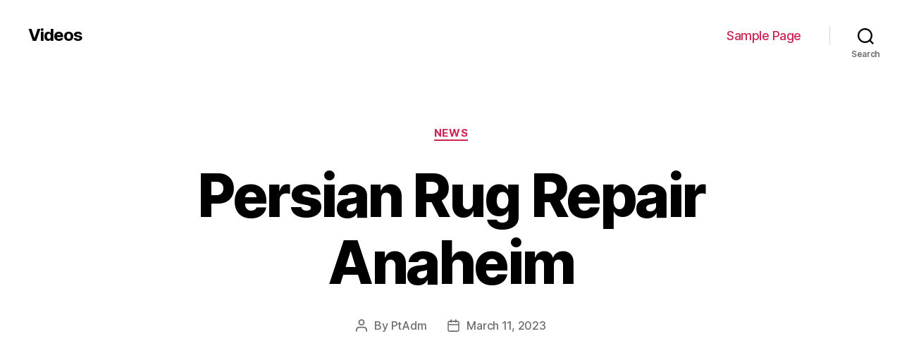

--- FILE ---
content_type: text/html; charset=UTF-8
request_url: http://videos.peterdrew.net/persian-rug-repair-anaheim-53/
body_size: 56517
content:
<!DOCTYPE html>

<html class="no-js" lang="en-US">

	<head>

		<meta charset="UTF-8">
		<meta name="viewport" content="width=device-width, initial-scale=1.0" >

		<link rel="profile" href="https://gmpg.org/xfn/11">

		<meta name='robots' content='index, follow, max-image-preview:large, max-snippet:-1, max-video-preview:-1' />

	<!-- This site is optimized with the Yoast SEO plugin v19.7.1 - https://yoast.com/wordpress/plugins/seo/ -->
	<title>Persian Rug Repair Anaheim - Videos</title>
	<link rel="canonical" href="http://videos.peterdrew.net/persian-rug-repair-anaheim-53/" />
	<meta property="og:locale" content="en_US" />
	<meta property="og:type" content="article" />
	<meta property="og:title" content="Persian Rug Repair Anaheim - Videos" />
	<meta property="og:description" content="https://www.youtube.com/watch?v=w8sojAGN2cE Welcome to Oriental Rug Specialists Expert Oriental Rug Cleaning, Repairing and Restoration Welcome to Oriental Rugs Specialist, San Diego County&#8217;s best source for Oriental carpet cleaning, repair, and restoration services. In thing previously 1929, we have eight decades of experience our customers can intensify upon and excel at maintaining and restoring a spacious range [&hellip;]" />
	<meta property="og:url" content="http://videos.peterdrew.net/persian-rug-repair-anaheim-53/" />
	<meta property="og:site_name" content="Videos" />
	<meta property="article:published_time" content="2023-03-11T02:13:22+00:00" />
	<meta name="author" content="PtAdm" />
	<meta name="twitter:card" content="summary_large_image" />
	<meta name="twitter:label1" content="Written by" />
	<meta name="twitter:data1" content="PtAdm" />
	<meta name="twitter:label2" content="Est. reading time" />
	<meta name="twitter:data2" content="3 minutes" />
	<script type="application/ld+json" class="yoast-schema-graph">{"@context":"https://schema.org","@graph":[{"@type":"WebPage","@id":"http://videos.peterdrew.net/persian-rug-repair-anaheim-53/","url":"http://videos.peterdrew.net/persian-rug-repair-anaheim-53/","name":"Persian Rug Repair Anaheim - Videos","isPartOf":{"@id":"http://videos.peterdrew.net/#website"},"datePublished":"2023-03-11T02:13:22+00:00","dateModified":"2023-03-11T02:13:22+00:00","author":{"@id":"http://videos.peterdrew.net/#/schema/person/d9d36137ef9a13c277a5043c681e3dc6"},"breadcrumb":{"@id":"http://videos.peterdrew.net/persian-rug-repair-anaheim-53/#breadcrumb"},"inLanguage":"en-US","potentialAction":[{"@type":"ReadAction","target":["http://videos.peterdrew.net/persian-rug-repair-anaheim-53/"]}]},{"@type":"BreadcrumbList","@id":"http://videos.peterdrew.net/persian-rug-repair-anaheim-53/#breadcrumb","itemListElement":[{"@type":"ListItem","position":1,"name":"Home","item":"http://videos.peterdrew.net/"},{"@type":"ListItem","position":2,"name":"Persian Rug Repair Anaheim"}]},{"@type":"WebSite","@id":"http://videos.peterdrew.net/#website","url":"http://videos.peterdrew.net/","name":"Videos","description":"","potentialAction":[{"@type":"SearchAction","target":{"@type":"EntryPoint","urlTemplate":"http://videos.peterdrew.net/?s={search_term_string}"},"query-input":"required name=search_term_string"}],"inLanguage":"en-US"},{"@type":"Person","@id":"http://videos.peterdrew.net/#/schema/person/d9d36137ef9a13c277a5043c681e3dc6","name":"PtAdm","image":{"@type":"ImageObject","inLanguage":"en-US","@id":"http://videos.peterdrew.net/#/schema/person/image/","url":"http://1.gravatar.com/avatar/1de634f0e10f041c053a9c6f12e7452b?s=96&d=mm&r=g","contentUrl":"http://1.gravatar.com/avatar/1de634f0e10f041c053a9c6f12e7452b?s=96&d=mm&r=g","caption":"PtAdm"},"url":"http://videos.peterdrew.net/author/ptadm/"}]}</script>
	<!-- / Yoast SEO plugin. -->


<link rel='dns-prefetch' href='//s.w.org' />
<link rel="alternate" type="application/rss+xml" title="Videos &raquo; Feed" href="http://videos.peterdrew.net/feed/" />
<link rel="alternate" type="application/rss+xml" title="Videos &raquo; Comments Feed" href="http://videos.peterdrew.net/comments/feed/" />
<script>
window._wpemojiSettings = {"baseUrl":"https:\/\/s.w.org\/images\/core\/emoji\/14.0.0\/72x72\/","ext":".png","svgUrl":"https:\/\/s.w.org\/images\/core\/emoji\/14.0.0\/svg\/","svgExt":".svg","source":{"concatemoji":"http:\/\/videos.peterdrew.net\/wp-includes\/js\/wp-emoji-release.min.js?ver=6.0.11"}};
/*! This file is auto-generated */
!function(e,a,t){var n,r,o,i=a.createElement("canvas"),p=i.getContext&&i.getContext("2d");function s(e,t){var a=String.fromCharCode,e=(p.clearRect(0,0,i.width,i.height),p.fillText(a.apply(this,e),0,0),i.toDataURL());return p.clearRect(0,0,i.width,i.height),p.fillText(a.apply(this,t),0,0),e===i.toDataURL()}function c(e){var t=a.createElement("script");t.src=e,t.defer=t.type="text/javascript",a.getElementsByTagName("head")[0].appendChild(t)}for(o=Array("flag","emoji"),t.supports={everything:!0,everythingExceptFlag:!0},r=0;r<o.length;r++)t.supports[o[r]]=function(e){if(!p||!p.fillText)return!1;switch(p.textBaseline="top",p.font="600 32px Arial",e){case"flag":return s([127987,65039,8205,9895,65039],[127987,65039,8203,9895,65039])?!1:!s([55356,56826,55356,56819],[55356,56826,8203,55356,56819])&&!s([55356,57332,56128,56423,56128,56418,56128,56421,56128,56430,56128,56423,56128,56447],[55356,57332,8203,56128,56423,8203,56128,56418,8203,56128,56421,8203,56128,56430,8203,56128,56423,8203,56128,56447]);case"emoji":return!s([129777,127995,8205,129778,127999],[129777,127995,8203,129778,127999])}return!1}(o[r]),t.supports.everything=t.supports.everything&&t.supports[o[r]],"flag"!==o[r]&&(t.supports.everythingExceptFlag=t.supports.everythingExceptFlag&&t.supports[o[r]]);t.supports.everythingExceptFlag=t.supports.everythingExceptFlag&&!t.supports.flag,t.DOMReady=!1,t.readyCallback=function(){t.DOMReady=!0},t.supports.everything||(n=function(){t.readyCallback()},a.addEventListener?(a.addEventListener("DOMContentLoaded",n,!1),e.addEventListener("load",n,!1)):(e.attachEvent("onload",n),a.attachEvent("onreadystatechange",function(){"complete"===a.readyState&&t.readyCallback()})),(e=t.source||{}).concatemoji?c(e.concatemoji):e.wpemoji&&e.twemoji&&(c(e.twemoji),c(e.wpemoji)))}(window,document,window._wpemojiSettings);
</script>
<style>
img.wp-smiley,
img.emoji {
	display: inline !important;
	border: none !important;
	box-shadow: none !important;
	height: 1em !important;
	width: 1em !important;
	margin: 0 0.07em !important;
	vertical-align: -0.1em !important;
	background: none !important;
	padding: 0 !important;
}
</style>
	<link rel='stylesheet' id='wp-block-library-css'  href='http://videos.peterdrew.net/wp-includes/css/dist/block-library/style.min.css?ver=6.0.11' media='all' />
<style id='global-styles-inline-css'>
body{--wp--preset--color--black: #000000;--wp--preset--color--cyan-bluish-gray: #abb8c3;--wp--preset--color--white: #ffffff;--wp--preset--color--pale-pink: #f78da7;--wp--preset--color--vivid-red: #cf2e2e;--wp--preset--color--luminous-vivid-orange: #ff6900;--wp--preset--color--luminous-vivid-amber: #fcb900;--wp--preset--color--light-green-cyan: #7bdcb5;--wp--preset--color--vivid-green-cyan: #00d084;--wp--preset--color--pale-cyan-blue: #8ed1fc;--wp--preset--color--vivid-cyan-blue: #0693e3;--wp--preset--color--vivid-purple: #9b51e0;--wp--preset--color--accent: #cd2653;--wp--preset--color--primary: #000000;--wp--preset--color--secondary: #6d6d6d;--wp--preset--color--subtle-background: #dcd7ca;--wp--preset--color--background: #f5efe0;--wp--preset--gradient--vivid-cyan-blue-to-vivid-purple: linear-gradient(135deg,rgba(6,147,227,1) 0%,rgb(155,81,224) 100%);--wp--preset--gradient--light-green-cyan-to-vivid-green-cyan: linear-gradient(135deg,rgb(122,220,180) 0%,rgb(0,208,130) 100%);--wp--preset--gradient--luminous-vivid-amber-to-luminous-vivid-orange: linear-gradient(135deg,rgba(252,185,0,1) 0%,rgba(255,105,0,1) 100%);--wp--preset--gradient--luminous-vivid-orange-to-vivid-red: linear-gradient(135deg,rgba(255,105,0,1) 0%,rgb(207,46,46) 100%);--wp--preset--gradient--very-light-gray-to-cyan-bluish-gray: linear-gradient(135deg,rgb(238,238,238) 0%,rgb(169,184,195) 100%);--wp--preset--gradient--cool-to-warm-spectrum: linear-gradient(135deg,rgb(74,234,220) 0%,rgb(151,120,209) 20%,rgb(207,42,186) 40%,rgb(238,44,130) 60%,rgb(251,105,98) 80%,rgb(254,248,76) 100%);--wp--preset--gradient--blush-light-purple: linear-gradient(135deg,rgb(255,206,236) 0%,rgb(152,150,240) 100%);--wp--preset--gradient--blush-bordeaux: linear-gradient(135deg,rgb(254,205,165) 0%,rgb(254,45,45) 50%,rgb(107,0,62) 100%);--wp--preset--gradient--luminous-dusk: linear-gradient(135deg,rgb(255,203,112) 0%,rgb(199,81,192) 50%,rgb(65,88,208) 100%);--wp--preset--gradient--pale-ocean: linear-gradient(135deg,rgb(255,245,203) 0%,rgb(182,227,212) 50%,rgb(51,167,181) 100%);--wp--preset--gradient--electric-grass: linear-gradient(135deg,rgb(202,248,128) 0%,rgb(113,206,126) 100%);--wp--preset--gradient--midnight: linear-gradient(135deg,rgb(2,3,129) 0%,rgb(40,116,252) 100%);--wp--preset--duotone--dark-grayscale: url('#wp-duotone-dark-grayscale');--wp--preset--duotone--grayscale: url('#wp-duotone-grayscale');--wp--preset--duotone--purple-yellow: url('#wp-duotone-purple-yellow');--wp--preset--duotone--blue-red: url('#wp-duotone-blue-red');--wp--preset--duotone--midnight: url('#wp-duotone-midnight');--wp--preset--duotone--magenta-yellow: url('#wp-duotone-magenta-yellow');--wp--preset--duotone--purple-green: url('#wp-duotone-purple-green');--wp--preset--duotone--blue-orange: url('#wp-duotone-blue-orange');--wp--preset--font-size--small: 18px;--wp--preset--font-size--medium: 20px;--wp--preset--font-size--large: 26.25px;--wp--preset--font-size--x-large: 42px;--wp--preset--font-size--normal: 21px;--wp--preset--font-size--larger: 32px;}.has-black-color{color: var(--wp--preset--color--black) !important;}.has-cyan-bluish-gray-color{color: var(--wp--preset--color--cyan-bluish-gray) !important;}.has-white-color{color: var(--wp--preset--color--white) !important;}.has-pale-pink-color{color: var(--wp--preset--color--pale-pink) !important;}.has-vivid-red-color{color: var(--wp--preset--color--vivid-red) !important;}.has-luminous-vivid-orange-color{color: var(--wp--preset--color--luminous-vivid-orange) !important;}.has-luminous-vivid-amber-color{color: var(--wp--preset--color--luminous-vivid-amber) !important;}.has-light-green-cyan-color{color: var(--wp--preset--color--light-green-cyan) !important;}.has-vivid-green-cyan-color{color: var(--wp--preset--color--vivid-green-cyan) !important;}.has-pale-cyan-blue-color{color: var(--wp--preset--color--pale-cyan-blue) !important;}.has-vivid-cyan-blue-color{color: var(--wp--preset--color--vivid-cyan-blue) !important;}.has-vivid-purple-color{color: var(--wp--preset--color--vivid-purple) !important;}.has-black-background-color{background-color: var(--wp--preset--color--black) !important;}.has-cyan-bluish-gray-background-color{background-color: var(--wp--preset--color--cyan-bluish-gray) !important;}.has-white-background-color{background-color: var(--wp--preset--color--white) !important;}.has-pale-pink-background-color{background-color: var(--wp--preset--color--pale-pink) !important;}.has-vivid-red-background-color{background-color: var(--wp--preset--color--vivid-red) !important;}.has-luminous-vivid-orange-background-color{background-color: var(--wp--preset--color--luminous-vivid-orange) !important;}.has-luminous-vivid-amber-background-color{background-color: var(--wp--preset--color--luminous-vivid-amber) !important;}.has-light-green-cyan-background-color{background-color: var(--wp--preset--color--light-green-cyan) !important;}.has-vivid-green-cyan-background-color{background-color: var(--wp--preset--color--vivid-green-cyan) !important;}.has-pale-cyan-blue-background-color{background-color: var(--wp--preset--color--pale-cyan-blue) !important;}.has-vivid-cyan-blue-background-color{background-color: var(--wp--preset--color--vivid-cyan-blue) !important;}.has-vivid-purple-background-color{background-color: var(--wp--preset--color--vivid-purple) !important;}.has-black-border-color{border-color: var(--wp--preset--color--black) !important;}.has-cyan-bluish-gray-border-color{border-color: var(--wp--preset--color--cyan-bluish-gray) !important;}.has-white-border-color{border-color: var(--wp--preset--color--white) !important;}.has-pale-pink-border-color{border-color: var(--wp--preset--color--pale-pink) !important;}.has-vivid-red-border-color{border-color: var(--wp--preset--color--vivid-red) !important;}.has-luminous-vivid-orange-border-color{border-color: var(--wp--preset--color--luminous-vivid-orange) !important;}.has-luminous-vivid-amber-border-color{border-color: var(--wp--preset--color--luminous-vivid-amber) !important;}.has-light-green-cyan-border-color{border-color: var(--wp--preset--color--light-green-cyan) !important;}.has-vivid-green-cyan-border-color{border-color: var(--wp--preset--color--vivid-green-cyan) !important;}.has-pale-cyan-blue-border-color{border-color: var(--wp--preset--color--pale-cyan-blue) !important;}.has-vivid-cyan-blue-border-color{border-color: var(--wp--preset--color--vivid-cyan-blue) !important;}.has-vivid-purple-border-color{border-color: var(--wp--preset--color--vivid-purple) !important;}.has-vivid-cyan-blue-to-vivid-purple-gradient-background{background: var(--wp--preset--gradient--vivid-cyan-blue-to-vivid-purple) !important;}.has-light-green-cyan-to-vivid-green-cyan-gradient-background{background: var(--wp--preset--gradient--light-green-cyan-to-vivid-green-cyan) !important;}.has-luminous-vivid-amber-to-luminous-vivid-orange-gradient-background{background: var(--wp--preset--gradient--luminous-vivid-amber-to-luminous-vivid-orange) !important;}.has-luminous-vivid-orange-to-vivid-red-gradient-background{background: var(--wp--preset--gradient--luminous-vivid-orange-to-vivid-red) !important;}.has-very-light-gray-to-cyan-bluish-gray-gradient-background{background: var(--wp--preset--gradient--very-light-gray-to-cyan-bluish-gray) !important;}.has-cool-to-warm-spectrum-gradient-background{background: var(--wp--preset--gradient--cool-to-warm-spectrum) !important;}.has-blush-light-purple-gradient-background{background: var(--wp--preset--gradient--blush-light-purple) !important;}.has-blush-bordeaux-gradient-background{background: var(--wp--preset--gradient--blush-bordeaux) !important;}.has-luminous-dusk-gradient-background{background: var(--wp--preset--gradient--luminous-dusk) !important;}.has-pale-ocean-gradient-background{background: var(--wp--preset--gradient--pale-ocean) !important;}.has-electric-grass-gradient-background{background: var(--wp--preset--gradient--electric-grass) !important;}.has-midnight-gradient-background{background: var(--wp--preset--gradient--midnight) !important;}.has-small-font-size{font-size: var(--wp--preset--font-size--small) !important;}.has-medium-font-size{font-size: var(--wp--preset--font-size--medium) !important;}.has-large-font-size{font-size: var(--wp--preset--font-size--large) !important;}.has-x-large-font-size{font-size: var(--wp--preset--font-size--x-large) !important;}
</style>
<link rel='stylesheet' id='twentytwenty-style-css'  href='http://videos.peterdrew.net/wp-content/themes/twentytwenty/style.css?ver=2.2' media='all' />
<style id='twentytwenty-style-inline-css'>
.color-accent,.color-accent-hover:hover,.color-accent-hover:focus,:root .has-accent-color,.has-drop-cap:not(:focus):first-letter,.wp-block-button.is-style-outline,a { color: #cd2653; }blockquote,.border-color-accent,.border-color-accent-hover:hover,.border-color-accent-hover:focus { border-color: #cd2653; }button,.button,.faux-button,.wp-block-button__link,.wp-block-file .wp-block-file__button,input[type="button"],input[type="reset"],input[type="submit"],.bg-accent,.bg-accent-hover:hover,.bg-accent-hover:focus,:root .has-accent-background-color,.comment-reply-link { background-color: #cd2653; }.fill-children-accent,.fill-children-accent * { fill: #cd2653; }body,.entry-title a,:root .has-primary-color { color: #000000; }:root .has-primary-background-color { background-color: #000000; }cite,figcaption,.wp-caption-text,.post-meta,.entry-content .wp-block-archives li,.entry-content .wp-block-categories li,.entry-content .wp-block-latest-posts li,.wp-block-latest-comments__comment-date,.wp-block-latest-posts__post-date,.wp-block-embed figcaption,.wp-block-image figcaption,.wp-block-pullquote cite,.comment-metadata,.comment-respond .comment-notes,.comment-respond .logged-in-as,.pagination .dots,.entry-content hr:not(.has-background),hr.styled-separator,:root .has-secondary-color { color: #6d6d6d; }:root .has-secondary-background-color { background-color: #6d6d6d; }pre,fieldset,input,textarea,table,table *,hr { border-color: #dcd7ca; }caption,code,code,kbd,samp,.wp-block-table.is-style-stripes tbody tr:nth-child(odd),:root .has-subtle-background-background-color { background-color: #dcd7ca; }.wp-block-table.is-style-stripes { border-bottom-color: #dcd7ca; }.wp-block-latest-posts.is-grid li { border-top-color: #dcd7ca; }:root .has-subtle-background-color { color: #dcd7ca; }body:not(.overlay-header) .primary-menu > li > a,body:not(.overlay-header) .primary-menu > li > .icon,.modal-menu a,.footer-menu a, .footer-widgets a,#site-footer .wp-block-button.is-style-outline,.wp-block-pullquote:before,.singular:not(.overlay-header) .entry-header a,.archive-header a,.header-footer-group .color-accent,.header-footer-group .color-accent-hover:hover { color: #cd2653; }.social-icons a,#site-footer button:not(.toggle),#site-footer .button,#site-footer .faux-button,#site-footer .wp-block-button__link,#site-footer .wp-block-file__button,#site-footer input[type="button"],#site-footer input[type="reset"],#site-footer input[type="submit"] { background-color: #cd2653; }.header-footer-group,body:not(.overlay-header) #site-header .toggle,.menu-modal .toggle { color: #000000; }body:not(.overlay-header) .primary-menu ul { background-color: #000000; }body:not(.overlay-header) .primary-menu > li > ul:after { border-bottom-color: #000000; }body:not(.overlay-header) .primary-menu ul ul:after { border-left-color: #000000; }.site-description,body:not(.overlay-header) .toggle-inner .toggle-text,.widget .post-date,.widget .rss-date,.widget_archive li,.widget_categories li,.widget cite,.widget_pages li,.widget_meta li,.widget_nav_menu li,.powered-by-wordpress,.to-the-top,.singular .entry-header .post-meta,.singular:not(.overlay-header) .entry-header .post-meta a { color: #6d6d6d; }.header-footer-group pre,.header-footer-group fieldset,.header-footer-group input,.header-footer-group textarea,.header-footer-group table,.header-footer-group table *,.footer-nav-widgets-wrapper,#site-footer,.menu-modal nav *,.footer-widgets-outer-wrapper,.footer-top { border-color: #dcd7ca; }.header-footer-group table caption,body:not(.overlay-header) .header-inner .toggle-wrapper::before { background-color: #dcd7ca; }
</style>
<link rel='stylesheet' id='twentytwenty-print-style-css'  href='http://videos.peterdrew.net/wp-content/themes/twentytwenty/print.css?ver=2.2' media='print' />
<script src='http://videos.peterdrew.net/wp-content/themes/twentytwenty/assets/js/index.js?ver=2.2' id='twentytwenty-js-js' async></script>
<link rel="https://api.w.org/" href="http://videos.peterdrew.net/wp-json/" /><link rel="alternate" type="application/json" href="http://videos.peterdrew.net/wp-json/wp/v2/posts/4706" /><link rel="EditURI" type="application/rsd+xml" title="RSD" href="http://videos.peterdrew.net/xmlrpc.php?rsd" />
<link rel="wlwmanifest" type="application/wlwmanifest+xml" href="http://videos.peterdrew.net/wp-includes/wlwmanifest.xml" /> 
<meta name="generator" content="WordPress 6.0.11" />
<link rel='shortlink' href='http://videos.peterdrew.net/?p=4706' />
<link rel="alternate" type="application/json+oembed" href="http://videos.peterdrew.net/wp-json/oembed/1.0/embed?url=http%3A%2F%2Fvideos.peterdrew.net%2Fpersian-rug-repair-anaheim-53%2F" />
<link rel="alternate" type="text/xml+oembed" href="http://videos.peterdrew.net/wp-json/oembed/1.0/embed?url=http%3A%2F%2Fvideos.peterdrew.net%2Fpersian-rug-repair-anaheim-53%2F&#038;format=xml" />
	<script>document.documentElement.className = document.documentElement.className.replace( 'no-js', 'js' );</script>
	<style>.recentcomments a{display:inline !important;padding:0 !important;margin:0 !important;}</style>
	</head>

	<body class="post-template-default single single-post postid-4706 single-format-standard wp-embed-responsive singular enable-search-modal missing-post-thumbnail has-single-pagination showing-comments show-avatars footer-top-visible">

		<a class="skip-link screen-reader-text" href="#site-content">Skip to the content</a><svg xmlns="http://www.w3.org/2000/svg" viewBox="0 0 0 0" width="0" height="0" focusable="false" role="none" style="visibility: hidden; position: absolute; left: -9999px; overflow: hidden;" ><defs><filter id="wp-duotone-dark-grayscale"><feColorMatrix color-interpolation-filters="sRGB" type="matrix" values=" .299 .587 .114 0 0 .299 .587 .114 0 0 .299 .587 .114 0 0 .299 .587 .114 0 0 " /><feComponentTransfer color-interpolation-filters="sRGB" ><feFuncR type="table" tableValues="0 0.49803921568627" /><feFuncG type="table" tableValues="0 0.49803921568627" /><feFuncB type="table" tableValues="0 0.49803921568627" /><feFuncA type="table" tableValues="1 1" /></feComponentTransfer><feComposite in2="SourceGraphic" operator="in" /></filter></defs></svg><svg xmlns="http://www.w3.org/2000/svg" viewBox="0 0 0 0" width="0" height="0" focusable="false" role="none" style="visibility: hidden; position: absolute; left: -9999px; overflow: hidden;" ><defs><filter id="wp-duotone-grayscale"><feColorMatrix color-interpolation-filters="sRGB" type="matrix" values=" .299 .587 .114 0 0 .299 .587 .114 0 0 .299 .587 .114 0 0 .299 .587 .114 0 0 " /><feComponentTransfer color-interpolation-filters="sRGB" ><feFuncR type="table" tableValues="0 1" /><feFuncG type="table" tableValues="0 1" /><feFuncB type="table" tableValues="0 1" /><feFuncA type="table" tableValues="1 1" /></feComponentTransfer><feComposite in2="SourceGraphic" operator="in" /></filter></defs></svg><svg xmlns="http://www.w3.org/2000/svg" viewBox="0 0 0 0" width="0" height="0" focusable="false" role="none" style="visibility: hidden; position: absolute; left: -9999px; overflow: hidden;" ><defs><filter id="wp-duotone-purple-yellow"><feColorMatrix color-interpolation-filters="sRGB" type="matrix" values=" .299 .587 .114 0 0 .299 .587 .114 0 0 .299 .587 .114 0 0 .299 .587 .114 0 0 " /><feComponentTransfer color-interpolation-filters="sRGB" ><feFuncR type="table" tableValues="0.54901960784314 0.98823529411765" /><feFuncG type="table" tableValues="0 1" /><feFuncB type="table" tableValues="0.71764705882353 0.25490196078431" /><feFuncA type="table" tableValues="1 1" /></feComponentTransfer><feComposite in2="SourceGraphic" operator="in" /></filter></defs></svg><svg xmlns="http://www.w3.org/2000/svg" viewBox="0 0 0 0" width="0" height="0" focusable="false" role="none" style="visibility: hidden; position: absolute; left: -9999px; overflow: hidden;" ><defs><filter id="wp-duotone-blue-red"><feColorMatrix color-interpolation-filters="sRGB" type="matrix" values=" .299 .587 .114 0 0 .299 .587 .114 0 0 .299 .587 .114 0 0 .299 .587 .114 0 0 " /><feComponentTransfer color-interpolation-filters="sRGB" ><feFuncR type="table" tableValues="0 1" /><feFuncG type="table" tableValues="0 0.27843137254902" /><feFuncB type="table" tableValues="0.5921568627451 0.27843137254902" /><feFuncA type="table" tableValues="1 1" /></feComponentTransfer><feComposite in2="SourceGraphic" operator="in" /></filter></defs></svg><svg xmlns="http://www.w3.org/2000/svg" viewBox="0 0 0 0" width="0" height="0" focusable="false" role="none" style="visibility: hidden; position: absolute; left: -9999px; overflow: hidden;" ><defs><filter id="wp-duotone-midnight"><feColorMatrix color-interpolation-filters="sRGB" type="matrix" values=" .299 .587 .114 0 0 .299 .587 .114 0 0 .299 .587 .114 0 0 .299 .587 .114 0 0 " /><feComponentTransfer color-interpolation-filters="sRGB" ><feFuncR type="table" tableValues="0 0" /><feFuncG type="table" tableValues="0 0.64705882352941" /><feFuncB type="table" tableValues="0 1" /><feFuncA type="table" tableValues="1 1" /></feComponentTransfer><feComposite in2="SourceGraphic" operator="in" /></filter></defs></svg><svg xmlns="http://www.w3.org/2000/svg" viewBox="0 0 0 0" width="0" height="0" focusable="false" role="none" style="visibility: hidden; position: absolute; left: -9999px; overflow: hidden;" ><defs><filter id="wp-duotone-magenta-yellow"><feColorMatrix color-interpolation-filters="sRGB" type="matrix" values=" .299 .587 .114 0 0 .299 .587 .114 0 0 .299 .587 .114 0 0 .299 .587 .114 0 0 " /><feComponentTransfer color-interpolation-filters="sRGB" ><feFuncR type="table" tableValues="0.78039215686275 1" /><feFuncG type="table" tableValues="0 0.94901960784314" /><feFuncB type="table" tableValues="0.35294117647059 0.47058823529412" /><feFuncA type="table" tableValues="1 1" /></feComponentTransfer><feComposite in2="SourceGraphic" operator="in" /></filter></defs></svg><svg xmlns="http://www.w3.org/2000/svg" viewBox="0 0 0 0" width="0" height="0" focusable="false" role="none" style="visibility: hidden; position: absolute; left: -9999px; overflow: hidden;" ><defs><filter id="wp-duotone-purple-green"><feColorMatrix color-interpolation-filters="sRGB" type="matrix" values=" .299 .587 .114 0 0 .299 .587 .114 0 0 .299 .587 .114 0 0 .299 .587 .114 0 0 " /><feComponentTransfer color-interpolation-filters="sRGB" ><feFuncR type="table" tableValues="0.65098039215686 0.40392156862745" /><feFuncG type="table" tableValues="0 1" /><feFuncB type="table" tableValues="0.44705882352941 0.4" /><feFuncA type="table" tableValues="1 1" /></feComponentTransfer><feComposite in2="SourceGraphic" operator="in" /></filter></defs></svg><svg xmlns="http://www.w3.org/2000/svg" viewBox="0 0 0 0" width="0" height="0" focusable="false" role="none" style="visibility: hidden; position: absolute; left: -9999px; overflow: hidden;" ><defs><filter id="wp-duotone-blue-orange"><feColorMatrix color-interpolation-filters="sRGB" type="matrix" values=" .299 .587 .114 0 0 .299 .587 .114 0 0 .299 .587 .114 0 0 .299 .587 .114 0 0 " /><feComponentTransfer color-interpolation-filters="sRGB" ><feFuncR type="table" tableValues="0.098039215686275 1" /><feFuncG type="table" tableValues="0 0.66274509803922" /><feFuncB type="table" tableValues="0.84705882352941 0.41960784313725" /><feFuncA type="table" tableValues="1 1" /></feComponentTransfer><feComposite in2="SourceGraphic" operator="in" /></filter></defs></svg>
		<header id="site-header" class="header-footer-group">

			<div class="header-inner section-inner">

				<div class="header-titles-wrapper">

					
						<button class="toggle search-toggle mobile-search-toggle" data-toggle-target=".search-modal" data-toggle-body-class="showing-search-modal" data-set-focus=".search-modal .search-field" aria-expanded="false">
							<span class="toggle-inner">
								<span class="toggle-icon">
									<svg class="svg-icon" aria-hidden="true" role="img" focusable="false" xmlns="http://www.w3.org/2000/svg" width="23" height="23" viewBox="0 0 23 23"><path d="M38.710696,48.0601792 L43,52.3494831 L41.3494831,54 L37.0601792,49.710696 C35.2632422,51.1481185 32.9839107,52.0076499 30.5038249,52.0076499 C24.7027226,52.0076499 20,47.3049272 20,41.5038249 C20,35.7027226 24.7027226,31 30.5038249,31 C36.3049272,31 41.0076499,35.7027226 41.0076499,41.5038249 C41.0076499,43.9839107 40.1481185,46.2632422 38.710696,48.0601792 Z M36.3875844,47.1716785 C37.8030221,45.7026647 38.6734666,43.7048964 38.6734666,41.5038249 C38.6734666,36.9918565 35.0157934,33.3341833 30.5038249,33.3341833 C25.9918565,33.3341833 22.3341833,36.9918565 22.3341833,41.5038249 C22.3341833,46.0157934 25.9918565,49.6734666 30.5038249,49.6734666 C32.7048964,49.6734666 34.7026647,48.8030221 36.1716785,47.3875844 C36.2023931,47.347638 36.2360451,47.3092237 36.2726343,47.2726343 C36.3092237,47.2360451 36.347638,47.2023931 36.3875844,47.1716785 Z" transform="translate(-20 -31)" /></svg>								</span>
								<span class="toggle-text">Search</span>
							</span>
						</button><!-- .search-toggle -->

					
					<div class="header-titles">

						<div class="site-title faux-heading"><a href="http://videos.peterdrew.net/">Videos</a></div>
					</div><!-- .header-titles -->

					<button class="toggle nav-toggle mobile-nav-toggle" data-toggle-target=".menu-modal"  data-toggle-body-class="showing-menu-modal" aria-expanded="false" data-set-focus=".close-nav-toggle">
						<span class="toggle-inner">
							<span class="toggle-icon">
								<svg class="svg-icon" aria-hidden="true" role="img" focusable="false" xmlns="http://www.w3.org/2000/svg" width="26" height="7" viewBox="0 0 26 7"><path fill-rule="evenodd" d="M332.5,45 C330.567003,45 329,43.4329966 329,41.5 C329,39.5670034 330.567003,38 332.5,38 C334.432997,38 336,39.5670034 336,41.5 C336,43.4329966 334.432997,45 332.5,45 Z M342,45 C340.067003,45 338.5,43.4329966 338.5,41.5 C338.5,39.5670034 340.067003,38 342,38 C343.932997,38 345.5,39.5670034 345.5,41.5 C345.5,43.4329966 343.932997,45 342,45 Z M351.5,45 C349.567003,45 348,43.4329966 348,41.5 C348,39.5670034 349.567003,38 351.5,38 C353.432997,38 355,39.5670034 355,41.5 C355,43.4329966 353.432997,45 351.5,45 Z" transform="translate(-329 -38)" /></svg>							</span>
							<span class="toggle-text">Menu</span>
						</span>
					</button><!-- .nav-toggle -->

				</div><!-- .header-titles-wrapper -->

				<div class="header-navigation-wrapper">

					
							<nav class="primary-menu-wrapper" aria-label="Horizontal">

								<ul class="primary-menu reset-list-style">

								<li class="page_item page-item-2"><a href="http://videos.peterdrew.net/sample-page/">Sample Page</a></li>

								</ul>

							</nav><!-- .primary-menu-wrapper -->

						
						<div class="header-toggles hide-no-js">

						
							<div class="toggle-wrapper search-toggle-wrapper">

								<button class="toggle search-toggle desktop-search-toggle" data-toggle-target=".search-modal" data-toggle-body-class="showing-search-modal" data-set-focus=".search-modal .search-field" aria-expanded="false">
									<span class="toggle-inner">
										<svg class="svg-icon" aria-hidden="true" role="img" focusable="false" xmlns="http://www.w3.org/2000/svg" width="23" height="23" viewBox="0 0 23 23"><path d="M38.710696,48.0601792 L43,52.3494831 L41.3494831,54 L37.0601792,49.710696 C35.2632422,51.1481185 32.9839107,52.0076499 30.5038249,52.0076499 C24.7027226,52.0076499 20,47.3049272 20,41.5038249 C20,35.7027226 24.7027226,31 30.5038249,31 C36.3049272,31 41.0076499,35.7027226 41.0076499,41.5038249 C41.0076499,43.9839107 40.1481185,46.2632422 38.710696,48.0601792 Z M36.3875844,47.1716785 C37.8030221,45.7026647 38.6734666,43.7048964 38.6734666,41.5038249 C38.6734666,36.9918565 35.0157934,33.3341833 30.5038249,33.3341833 C25.9918565,33.3341833 22.3341833,36.9918565 22.3341833,41.5038249 C22.3341833,46.0157934 25.9918565,49.6734666 30.5038249,49.6734666 C32.7048964,49.6734666 34.7026647,48.8030221 36.1716785,47.3875844 C36.2023931,47.347638 36.2360451,47.3092237 36.2726343,47.2726343 C36.3092237,47.2360451 36.347638,47.2023931 36.3875844,47.1716785 Z" transform="translate(-20 -31)" /></svg>										<span class="toggle-text">Search</span>
									</span>
								</button><!-- .search-toggle -->

							</div>

							
						</div><!-- .header-toggles -->
						
				</div><!-- .header-navigation-wrapper -->

			</div><!-- .header-inner -->

			<div class="search-modal cover-modal header-footer-group" data-modal-target-string=".search-modal" role="dialog" aria-modal="true" aria-label="Search">

	<div class="search-modal-inner modal-inner">

		<div class="section-inner">

			<form role="search" aria-label="Search for:" method="get" class="search-form" action="http://videos.peterdrew.net/">
	<label for="search-form-1">
		<span class="screen-reader-text">
			Search for:		</span>
		<input type="search" id="search-form-1" class="search-field" placeholder="Search &hellip;" value="" name="s" />
	</label>
	<input type="submit" class="search-submit" value="Search" />
</form>

			<button class="toggle search-untoggle close-search-toggle fill-children-current-color" data-toggle-target=".search-modal" data-toggle-body-class="showing-search-modal" data-set-focus=".search-modal .search-field">
				<span class="screen-reader-text">
					Close search				</span>
				<svg class="svg-icon" aria-hidden="true" role="img" focusable="false" xmlns="http://www.w3.org/2000/svg" width="16" height="16" viewBox="0 0 16 16"><polygon fill="" fill-rule="evenodd" points="6.852 7.649 .399 1.195 1.445 .149 7.899 6.602 14.352 .149 15.399 1.195 8.945 7.649 15.399 14.102 14.352 15.149 7.899 8.695 1.445 15.149 .399 14.102" /></svg>			</button><!-- .search-toggle -->

		</div><!-- .section-inner -->

	</div><!-- .search-modal-inner -->

</div><!-- .menu-modal -->

		</header><!-- #site-header -->

		
<div class="menu-modal cover-modal header-footer-group" data-modal-target-string=".menu-modal">

	<div class="menu-modal-inner modal-inner">

		<div class="menu-wrapper section-inner">

			<div class="menu-top">

				<button class="toggle close-nav-toggle fill-children-current-color" data-toggle-target=".menu-modal" data-toggle-body-class="showing-menu-modal" data-set-focus=".menu-modal">
					<span class="toggle-text">Close Menu</span>
					<svg class="svg-icon" aria-hidden="true" role="img" focusable="false" xmlns="http://www.w3.org/2000/svg" width="16" height="16" viewBox="0 0 16 16"><polygon fill="" fill-rule="evenodd" points="6.852 7.649 .399 1.195 1.445 .149 7.899 6.602 14.352 .149 15.399 1.195 8.945 7.649 15.399 14.102 14.352 15.149 7.899 8.695 1.445 15.149 .399 14.102" /></svg>				</button><!-- .nav-toggle -->

				
					<nav class="mobile-menu" aria-label="Mobile">

						<ul class="modal-menu reset-list-style">

						<li class="page_item page-item-2"><div class="ancestor-wrapper"><a href="http://videos.peterdrew.net/sample-page/">Sample Page</a></div><!-- .ancestor-wrapper --></li>

						</ul>

					</nav>

					
			</div><!-- .menu-top -->

			<div class="menu-bottom">

				
			</div><!-- .menu-bottom -->

		</div><!-- .menu-wrapper -->

	</div><!-- .menu-modal-inner -->

</div><!-- .menu-modal -->

<main id="site-content">

	
<article class="post-4706 post type-post status-publish format-standard hentry category-news" id="post-4706">

	
<header class="entry-header has-text-align-center header-footer-group">

	<div class="entry-header-inner section-inner medium">

		
			<div class="entry-categories">
				<span class="screen-reader-text">
					Categories				</span>
				<div class="entry-categories-inner">
					<a href="http://videos.peterdrew.net/category/news/" rel="category tag">News</a>				</div><!-- .entry-categories-inner -->
			</div><!-- .entry-categories -->

			<h1 class="entry-title">Persian Rug Repair Anaheim</h1>
		<div class="post-meta-wrapper post-meta-single post-meta-single-top">

			<ul class="post-meta">

									<li class="post-author meta-wrapper">
						<span class="meta-icon">
							<span class="screen-reader-text">
								Post author							</span>
							<svg class="svg-icon" aria-hidden="true" role="img" focusable="false" xmlns="http://www.w3.org/2000/svg" width="18" height="20" viewBox="0 0 18 20"><path fill="" d="M18,19 C18,19.5522847 17.5522847,20 17,20 C16.4477153,20 16,19.5522847 16,19 L16,17 C16,15.3431458 14.6568542,14 13,14 L5,14 C3.34314575,14 2,15.3431458 2,17 L2,19 C2,19.5522847 1.55228475,20 1,20 C0.44771525,20 0,19.5522847 0,19 L0,17 C0,14.2385763 2.23857625,12 5,12 L13,12 C15.7614237,12 18,14.2385763 18,17 L18,19 Z M9,10 C6.23857625,10 4,7.76142375 4,5 C4,2.23857625 6.23857625,0 9,0 C11.7614237,0 14,2.23857625 14,5 C14,7.76142375 11.7614237,10 9,10 Z M9,8 C10.6568542,8 12,6.65685425 12,5 C12,3.34314575 10.6568542,2 9,2 C7.34314575,2 6,3.34314575 6,5 C6,6.65685425 7.34314575,8 9,8 Z" /></svg>						</span>
						<span class="meta-text">
							By <a href="http://videos.peterdrew.net/author/ptadm/">PtAdm</a>						</span>
					</li>
										<li class="post-date meta-wrapper">
						<span class="meta-icon">
							<span class="screen-reader-text">
								Post date							</span>
							<svg class="svg-icon" aria-hidden="true" role="img" focusable="false" xmlns="http://www.w3.org/2000/svg" width="18" height="19" viewBox="0 0 18 19"><path fill="" d="M4.60069444,4.09375 L3.25,4.09375 C2.47334957,4.09375 1.84375,4.72334957 1.84375,5.5 L1.84375,7.26736111 L16.15625,7.26736111 L16.15625,5.5 C16.15625,4.72334957 15.5266504,4.09375 14.75,4.09375 L13.3993056,4.09375 L13.3993056,4.55555556 C13.3993056,5.02154581 13.0215458,5.39930556 12.5555556,5.39930556 C12.0895653,5.39930556 11.7118056,5.02154581 11.7118056,4.55555556 L11.7118056,4.09375 L6.28819444,4.09375 L6.28819444,4.55555556 C6.28819444,5.02154581 5.9104347,5.39930556 5.44444444,5.39930556 C4.97845419,5.39930556 4.60069444,5.02154581 4.60069444,4.55555556 L4.60069444,4.09375 Z M6.28819444,2.40625 L11.7118056,2.40625 L11.7118056,1 C11.7118056,0.534009742 12.0895653,0.15625 12.5555556,0.15625 C13.0215458,0.15625 13.3993056,0.534009742 13.3993056,1 L13.3993056,2.40625 L14.75,2.40625 C16.4586309,2.40625 17.84375,3.79136906 17.84375,5.5 L17.84375,15.875 C17.84375,17.5836309 16.4586309,18.96875 14.75,18.96875 L3.25,18.96875 C1.54136906,18.96875 0.15625,17.5836309 0.15625,15.875 L0.15625,5.5 C0.15625,3.79136906 1.54136906,2.40625 3.25,2.40625 L4.60069444,2.40625 L4.60069444,1 C4.60069444,0.534009742 4.97845419,0.15625 5.44444444,0.15625 C5.9104347,0.15625 6.28819444,0.534009742 6.28819444,1 L6.28819444,2.40625 Z M1.84375,8.95486111 L1.84375,15.875 C1.84375,16.6516504 2.47334957,17.28125 3.25,17.28125 L14.75,17.28125 C15.5266504,17.28125 16.15625,16.6516504 16.15625,15.875 L16.15625,8.95486111 L1.84375,8.95486111 Z" /></svg>						</span>
						<span class="meta-text">
							<a href="http://videos.peterdrew.net/persian-rug-repair-anaheim-53/">March 11, 2023</a>
						</span>
					</li>
					
			</ul><!-- .post-meta -->

		</div><!-- .post-meta-wrapper -->

		
	</div><!-- .entry-header-inner -->

</header><!-- .entry-header -->

	<div class="post-inner thin ">

		<div class="entry-content">

			<div>
<p><iframe width="560" height="315" src="https://www.youtube.com/embed/w8sojAGN2cE" title="YouTube video player" frameborder="0" allow="accelerometer; autoplay; clipboard-write; encrypted-media; gyroscope; picture-in-picture" allowfullscreen></iframe></p>
</p>
</p>
<p><a href="https://www.youtube.com/watch?v=w8sojAGN2cE">https://www.youtube.com/watch?v=w8sojAGN2cE</a></p>
</p>
<p>Welcome to Oriental Rug Specialists</p>
</p>
<p>Expert Oriental Rug Cleaning, Repairing and Restoration</p>
</p>
<p>Welcome to Oriental Rugs Specialist, San Diego County&#8217;s best source for Oriental carpet cleaning, repair, and restoration services. In thing previously 1929, we have eight decades of experience our customers can intensify upon and excel at maintaining and restoring a spacious range of natural and synthetic fiber rugs and connected textiles, including Afghanistan rugs, Belgium rugs, Bokhara rugs, Chinese rugs, Couristan rugs, Flokati rugs, Indian rugs, Karastan rugs, Kilim Moroccan rugs, Navajo rugs, Pakistani rugs, Persian rugs, Sisal rugs, Stark rugs, Turkish rugs, and more. We never use gruff chemicals or abrasive scrubbing machines; instead, we intentionally and adequately hand clean all carpet that enters our facility. Additionally, we are intensely intelligent at firm carpet repair and restoration, which includes everything from dye touch-ups to refringing to hole repair. We stand at the rear all of our play a role later than a 100% satisfaction guarantee and tag each carpet during transit for security purposes. By providing atmosphere workmanship later than personalized service, competitive prices, and forgive pickup and delivery, we have earned a stellar reputation for value along with our customers in San Diego County and beyond.</p>
</p>
</p>
<p>At Oriental Rugs Specialist, we always acknowledge the era to safeguard the integrity of each Oriental rug&#8217;s fibers and dyes. We intentionally examine each carpet previously treating it and rely upon our family&#8217;s time-tested hand cleaning approach. By using compressed let breathe to remove dirt, grit, sand, and dust, and then submerging the carpet in a series of baths for decontamination, hand washing, and rinsing, we effectively disinfect, sanitize, and clean it. This process is as a consequence ideal for removing pet urine stains, food stains, wine stains, mold, mildew, smoke odors, and further substances from antique, semi-antique, and further Oriental rugs. After the carpet cleaning process is complete, our team of master weavers will habitat any carpet broken caused by time, moth infestations, chemicals, pets, improper care, or high pH cleansers. later than an average of 35 years of experience, they are experts in carpet reshaping, carpet reweaving, color bleed correction, edge-work blocking, edge binding, re-dying, patching, sleeve casing repair, and many further carpet repair and restoration services.</p>
</p>
</p>
<p>To learn more more or less our San Diego Oriental carpet cleaning, repair, and restoration services, have the funds for us a call today. We are affable seven days a week and have the funds for forgive estimates throughout San Diego County, including Oceanside, Carlsbad, Vista, Encinitas, Del Mar, Solana Beach, point Loma, Coronado Island, Chula Vista, and affable areas. ask us more or less our 20% discount upon carpet repairs and restoration play a role for large Oriental rugs and tapestries.</p>
</p>
</p>
<p><a href="https://gwrench.com/">https://gwrench.com/</a></p>
</p>
</p>
</p>
<p><a href="https://www.brothersautocollision.com/">https://www.brothersautocollision.com/</a></p>
</p>
</p>
<p><a href="https://a2zhealth.com/">https://a2zhealth.com/</a></p>
</p>
<p><a href="https://orientalrugrepairandcleaningsandiego.com/">Persian Rug Cleaning Anaheim </a><br /> <a href="https://orientalrugrepairandcleaningsandiego.com/clean-handwash-services.php">Persian Rug Restoration Anaheim </a><br /> <a href="https://orientalrugrepairandcleaningsandiego.com/repair-restoration-service.php">Persian Rug Repair Anaheim </a><br /> <a href="https://sites.google.com/view/carrepairquotesvistacai4/home/">https://sites.google.com/view/carrepairquotesvistacai4/home/ </a><br /> <a href="https://sites.google.com/view/carrestorationakronohz8jw/home/">https://sites.google.com/view/carrestorationakronohz8jw/home/ </a><br /> <a href="https://sites.google.com/view/orientalrugrestorationlaa8x6a/home/">https://sites.google.com/view/orientalrugrestorationlaa8x6a/home/ </a><br /> <a href="https://sites.google.com/view/santaanaorientalrugcleanb9a/home/">https://sites.google.com/view/santaanaorientalrugcleanb9a/home/ </a><br /> <a href="https://sites.google.com/view/santaanaorientalrugrepaig4e6c/home/">https://sites.google.com/view/santaanaorientalrugrepaig4e6c/home/ </a><br /> <a href="https://sites.google.com/view/santaanaorientalrugrestohn8/home/">https://sites.google.com/view/santaanaorientalrugrestohn8/home/ </a><br /> <a href="https://sites.google.com/view/a2zhealthmassageschoollob6a3/home/">https://sites.google.com/view/a2zhealthmassageschoollob6a3/home/ </a><br /> <a href="https://sites.google.com/view/a2zhealthmassageschoolnew5r/home/">https://sites.google.com/view/a2zhealthmassageschoolnew5r/home/ </a><br /> <a href="https://sites.google.com/view/healthmassageschoolnearmq4/home/">https://sites.google.com/view/healthmassageschoolnearmq4/home/ </a><br /> <a href="https://www.yenino.com/us-en/company/carlsbad-pediatric-dental-care/">https://www.yenino.com/us-en/company/carlsbad-pediatric-dental-care/ </a><br /> <a href="https://www.a-zbusinessfinder.com/business-directory/Carlsbad-Pediatric-Dental-Care-Carlsbad-California-USA/33394261/">https://www.a-zbusinessfinder.com/business-directory/Carlsbad-Pediatric-Dental-Care-Carlsbad-California-USA/33394261/ </a><br /> <a href="https://www.igotbiz.com/directory/listingdisplay.aspx?lid=57209">https://www.igotbiz.com/directory/listingdisplay.aspx?lid=57209 </a><br /> <a href="http://www.askmap.net/location/6473584/united-states/carlsbad-pediatric-dental-care/">http://www.askmap.net/location/6473584/united-states/carlsbad-pediatric-dental-care/ </a><br /> <a href="https://www.quponing.com/carlsbad-ca/health-nutrition/carlsbad-pediatric-dental-care/">https://www.quponing.com/carlsbad-ca/health-nutrition/carlsbad-pediatric-dental-care/ </a><br /> <a href="https://iiiii.uslocalsearch.info/en/carlsbad-pediatric-dental-care-760-434-7374.html">https://iiiii.uslocalsearch.info/en/carlsbad-pediatric-dental-care-760-434-7374.html </a><br /> <a href="https://www.freelistingusa.com/listings/carlsbad-pediatric-dental-care/">https://www.freelistingusa.com/listings/carlsbad-pediatric-dental-care/ </a><br /> <a href="https://www.zipleaf.us/Companies/Carlsbad-Pediatric-Dental-Care_28512/">https://www.zipleaf.us/Companies/Carlsbad-Pediatric-Dental-Care_28512/ </a><br /> <a href="https://www.dueclix.com/CarlsbadDentist/">https://www.dueclix.com/CarlsbadDentist/ </a><br /> <a href="https://www.hotfrog.com/company/1480698201161728/carlsbad-pediatric-dental-care/carlsbad/dental-care/">https://www.hotfrog.com/company/1480698201161728/carlsbad-pediatric-dental-care/carlsbad/dental-care/ </a><br /> <a href="https://carlsbad-pediatric-dental-care-marta-penman.hub.biz/">https://carlsbad-pediatric-dental-care-marta-penman.hub.biz/ </a><br /> <a href="https://us.enrollbusiness.com/BusinessProfile/6176029/Carlsbad-Pediatric-Dental-Care-Carlsbad-CA-92008/">https://us.enrollbusiness.com/BusinessProfile/6176029/Carlsbad-Pediatric-Dental-Care-Carlsbad-CA-92008/ </a><br /> <a href="https://nychelicopterride489.blogspot.com/">https://nychelicopterride489.blogspot.com/</a><br /> <a href="https://nychelicopterride489.blogspot.com/2023/03/nyc-helicopter-ride.html">https://nychelicopterride489.blogspot.com/2023/03/nyc-helicopter-ride.html</a><br /> <a href="https://nychelicopterride917.blogspot.com/">https://nychelicopterride917.blogspot.com/</a><br /> <a href="https://nychelicopterride917.blogspot.com/2023/03/nyc-helicopter-ride.html">https://nychelicopterride917.blogspot.com/2023/03/nyc-helicopter-ride.html</a><br /> <a href="https://edwardsroofingcontractors.blogspot.com/">https://edwardsroofingcontractors.blogspot.com/</a></p>
<p><a href="https://persianrugrepairanaheim284.blogspot.com/">https://persianrugrepairanaheim284.blogspot.com/</a></div>

		</div><!-- .entry-content -->

	</div><!-- .post-inner -->

	<div class="section-inner">
		
	</div><!-- .section-inner -->

	
	<nav class="pagination-single section-inner" aria-label="Post">

		<hr class="styled-separator is-style-wide" aria-hidden="true" />

		<div class="pagination-single-inner">

			
				<a class="previous-post" href="http://videos.peterdrew.net/persian-rug-repair-anaheim-51/">
					<span class="arrow" aria-hidden="true">&larr;</span>
					<span class="title"><span class="title-inner">Persian Rug Repair Anaheim</span></span>
				</a>

				
				<a class="next-post" href="http://videos.peterdrew.net/persian-rug-repair-mount-laguna-49/">
					<span class="arrow" aria-hidden="true">&rarr;</span>
						<span class="title"><span class="title-inner">Persian Rug Repair Mount Laguna</span></span>
				</a>
				
		</div><!-- .pagination-single-inner -->

		<hr class="styled-separator is-style-wide" aria-hidden="true" />

	</nav><!-- .pagination-single -->

	
</article><!-- .post -->

</main><!-- #site-content -->


	<div class="footer-nav-widgets-wrapper header-footer-group">

		<div class="footer-inner section-inner">

			
			
				<aside class="footer-widgets-outer-wrapper">

					<div class="footer-widgets-wrapper">

						
							<div class="footer-widgets column-one grid-item">
								<div class="widget widget_search"><div class="widget-content"><form role="search"  method="get" class="search-form" action="http://videos.peterdrew.net/">
	<label for="search-form-2">
		<span class="screen-reader-text">
			Search for:		</span>
		<input type="search" id="search-form-2" class="search-field" placeholder="Search &hellip;" value="" name="s" />
	</label>
	<input type="submit" class="search-submit" value="Search" />
</form>
</div></div>
		<div class="widget widget_recent_entries"><div class="widget-content">
		<h2 class="widget-title subheading heading-size-3">Recent Posts</h2><nav aria-label="Recent Posts">
		<ul>
											<li>
					<a href="http://videos.peterdrew.net/santee-clogged-drain-3/">Santee Clogged Drain</a>
									</li>
											<li>
					<a href="http://videos.peterdrew.net/santee-clogged-drain-2/">Santee Clogged Drain</a>
									</li>
											<li>
					<a href="http://videos.peterdrew.net/santee-clogged-drain/">Santee Clogged Drain</a>
									</li>
											<li>
					<a href="http://videos.peterdrew.net/fitness-gymnastics-hollywood-3/">Fitness Gymnastics Hollywood</a>
									</li>
											<li>
					<a href="http://videos.peterdrew.net/fitness-gymnastics-hollywood-3/">Fitness Gymnastics Hollywood</a>
									</li>
					</ul>

		</nav></div></div><div class="widget widget_recent_comments"><div class="widget-content"><h2 class="widget-title subheading heading-size-3">Recent Comments</h2><nav aria-label="Recent Comments"><ul id="recentcomments"></ul></nav></div></div><div class="widget widget_archive"><div class="widget-content"><h2 class="widget-title subheading heading-size-3">Archives</h2><nav aria-label="Archives">
			<ul>
					<li><a href='http://videos.peterdrew.net/2026/01/'>January 2026</a></li>
	<li><a href='http://videos.peterdrew.net/2025/12/'>December 2025</a></li>
	<li><a href='http://videos.peterdrew.net/2025/11/'>November 2025</a></li>
	<li><a href='http://videos.peterdrew.net/2025/10/'>October 2025</a></li>
	<li><a href='http://videos.peterdrew.net/2025/09/'>September 2025</a></li>
	<li><a href='http://videos.peterdrew.net/2025/08/'>August 2025</a></li>
	<li><a href='http://videos.peterdrew.net/2025/07/'>July 2025</a></li>
	<li><a href='http://videos.peterdrew.net/2025/06/'>June 2025</a></li>
	<li><a href='http://videos.peterdrew.net/2025/05/'>May 2025</a></li>
	<li><a href='http://videos.peterdrew.net/2025/04/'>April 2025</a></li>
	<li><a href='http://videos.peterdrew.net/2025/03/'>March 2025</a></li>
	<li><a href='http://videos.peterdrew.net/2025/02/'>February 2025</a></li>
	<li><a href='http://videos.peterdrew.net/2025/01/'>January 2025</a></li>
	<li><a href='http://videos.peterdrew.net/2024/12/'>December 2024</a></li>
	<li><a href='http://videos.peterdrew.net/2024/11/'>November 2024</a></li>
	<li><a href='http://videos.peterdrew.net/2024/10/'>October 2024</a></li>
	<li><a href='http://videos.peterdrew.net/2024/09/'>September 2024</a></li>
	<li><a href='http://videos.peterdrew.net/2024/08/'>August 2024</a></li>
	<li><a href='http://videos.peterdrew.net/2024/07/'>July 2024</a></li>
	<li><a href='http://videos.peterdrew.net/2024/06/'>June 2024</a></li>
	<li><a href='http://videos.peterdrew.net/2024/05/'>May 2024</a></li>
	<li><a href='http://videos.peterdrew.net/2024/04/'>April 2024</a></li>
	<li><a href='http://videos.peterdrew.net/2024/03/'>March 2024</a></li>
	<li><a href='http://videos.peterdrew.net/2024/02/'>February 2024</a></li>
	<li><a href='http://videos.peterdrew.net/2024/01/'>January 2024</a></li>
	<li><a href='http://videos.peterdrew.net/2023/12/'>December 2023</a></li>
	<li><a href='http://videos.peterdrew.net/2023/11/'>November 2023</a></li>
	<li><a href='http://videos.peterdrew.net/2023/10/'>October 2023</a></li>
	<li><a href='http://videos.peterdrew.net/2023/09/'>September 2023</a></li>
	<li><a href='http://videos.peterdrew.net/2023/08/'>August 2023</a></li>
	<li><a href='http://videos.peterdrew.net/2023/07/'>July 2023</a></li>
	<li><a href='http://videos.peterdrew.net/2023/06/'>June 2023</a></li>
	<li><a href='http://videos.peterdrew.net/2023/05/'>May 2023</a></li>
	<li><a href='http://videos.peterdrew.net/2023/04/'>April 2023</a></li>
	<li><a href='http://videos.peterdrew.net/2023/03/'>March 2023</a></li>
	<li><a href='http://videos.peterdrew.net/2023/02/'>February 2023</a></li>
	<li><a href='http://videos.peterdrew.net/2023/01/'>January 2023</a></li>
	<li><a href='http://videos.peterdrew.net/2022/12/'>December 2022</a></li>
	<li><a href='http://videos.peterdrew.net/2022/11/'>November 2022</a></li>
	<li><a href='http://videos.peterdrew.net/2022/10/'>October 2022</a></li>
	<li><a href='http://videos.peterdrew.net/2022/09/'>September 2022</a></li>
	<li><a href='http://videos.peterdrew.net/2022/08/'>August 2022</a></li>
	<li><a href='http://videos.peterdrew.net/2022/07/'>July 2022</a></li>
	<li><a href='http://videos.peterdrew.net/2022/06/'>June 2022</a></li>
	<li><a href='http://videos.peterdrew.net/2022/05/'>May 2022</a></li>
	<li><a href='http://videos.peterdrew.net/2022/04/'>April 2022</a></li>
	<li><a href='http://videos.peterdrew.net/2022/03/'>March 2022</a></li>
	<li><a href='http://videos.peterdrew.net/2021/12/'>December 2021</a></li>
	<li><a href='http://videos.peterdrew.net/2021/11/'>November 2021</a></li>
	<li><a href='http://videos.peterdrew.net/2015/06/'>June 2015</a></li>
	<li><a href='http://videos.peterdrew.net/2015/05/'>May 2015</a></li>
	<li><a href='http://videos.peterdrew.net/2015/04/'>April 2015</a></li>
			</ul>

			</nav></div></div><div class="widget widget_categories"><div class="widget-content"><h2 class="widget-title subheading heading-size-3">Categories</h2><nav aria-label="Categories">
			<ul>
					<li class="cat-item cat-item-2"><a href="http://videos.peterdrew.net/category/news/">News</a>
</li>
	<li class="cat-item cat-item-1"><a href="http://videos.peterdrew.net/category/uncategorized/">Uncategorized</a>
</li>
			</ul>

			</nav></div></div><div class="widget widget_meta"><div class="widget-content"><h2 class="widget-title subheading heading-size-3">Meta</h2><nav aria-label="Meta">
		<ul>
						<li><a rel="nofollow" href="http://videos.peterdrew.net/wp-login.php">Log in</a></li>
			<li><a href="http://videos.peterdrew.net/feed/">Entries feed</a></li>
			<li><a href="http://videos.peterdrew.net/comments/feed/">Comments feed</a></li>

			<li><a href="https://wordpress.org/">WordPress.org</a></li>
		</ul>

		</nav></div></div>							</div>

						
						
					</div><!-- .footer-widgets-wrapper -->

				</aside><!-- .footer-widgets-outer-wrapper -->

			
		</div><!-- .footer-inner -->

	</div><!-- .footer-nav-widgets-wrapper -->

	
			<footer id="site-footer" class="header-footer-group">

				<div class="section-inner">

					<div class="footer-credits">

						<p class="footer-copyright">&copy;
							2026							<a href="http://videos.peterdrew.net/">Videos</a>
						</p><!-- .footer-copyright -->

						
						<p class="powered-by-wordpress">
							<a href="https://wordpress.org/">
								Powered by WordPress							</a>
						</p><!-- .powered-by-wordpress -->

					</div><!-- .footer-credits -->

					<a class="to-the-top" href="#site-header">
						<span class="to-the-top-long">
							To the top <span class="arrow" aria-hidden="true">&uarr;</span>						</span><!-- .to-the-top-long -->
						<span class="to-the-top-short">
							Up <span class="arrow" aria-hidden="true">&uarr;</span>						</span><!-- .to-the-top-short -->
					</a><!-- .to-the-top -->

				</div><!-- .section-inner -->

			</footer><!-- #site-footer -->

			<script>
	/(trident|msie)/i.test(navigator.userAgent)&&document.getElementById&&window.addEventListener&&window.addEventListener("hashchange",function(){var t,e=location.hash.substring(1);/^[A-z0-9_-]+$/.test(e)&&(t=document.getElementById(e))&&(/^(?:a|select|input|button|textarea)$/i.test(t.tagName)||(t.tabIndex=-1),t.focus())},!1);
	</script>
	
	</body>
</html>
